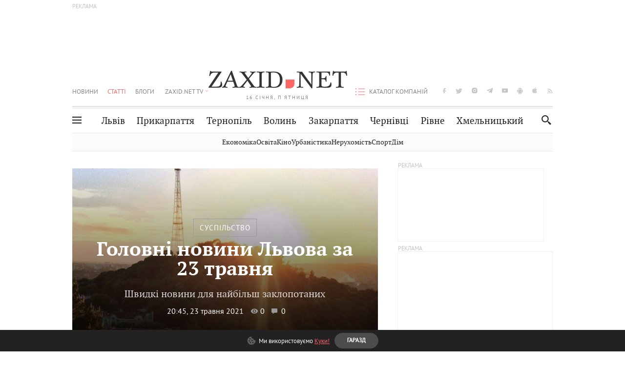

--- FILE ---
content_type: text/html; charset=utf-8
request_url: https://www.google.com/recaptcha/api2/aframe
body_size: 265
content:
<!DOCTYPE HTML><html><head><meta http-equiv="content-type" content="text/html; charset=UTF-8"></head><body><script nonce="ApNChuEwVY89hnoPrH_YwA">/** Anti-fraud and anti-abuse applications only. See google.com/recaptcha */ try{var clients={'sodar':'https://pagead2.googlesyndication.com/pagead/sodar?'};window.addEventListener("message",function(a){try{if(a.source===window.parent){var b=JSON.parse(a.data);var c=clients[b['id']];if(c){var d=document.createElement('img');d.src=c+b['params']+'&rc='+(localStorage.getItem("rc::a")?sessionStorage.getItem("rc::b"):"");window.document.body.appendChild(d);sessionStorage.setItem("rc::e",parseInt(sessionStorage.getItem("rc::e")||0)+1);localStorage.setItem("rc::h",'1768592825227');}}}catch(b){}});window.parent.postMessage("_grecaptcha_ready", "*");}catch(b){}</script></body></html>

--- FILE ---
content_type: application/javascript; charset=utf-8
request_url: https://fundingchoicesmessages.google.com/f/AGSKWxWyLZNBSMYnVRk6h6kBxzIusVqiJbKQ83-L2DBR_ywG2BXb2m5LA9Z8zi9n6ANUjzxoIN3sDvclGshfkMivQP_zYP-yMC1jM5DlwaXHBrVcfDGtAbsFLHfnOxjteWQk_fkAn2l_opGopQNurlTjlITqRVfPFxl5_BgQ2WVXYnTeSNLxosOkBj8YgT86/_/advertisements?/ad-ina./m0ar_ads./openad..ads4-
body_size: -1291
content:
window['ed3e04a4-79ac-409a-a9ca-52de0bce51cc'] = true;